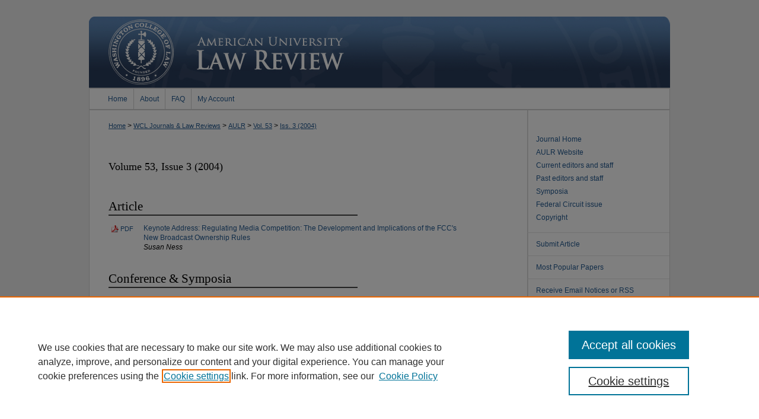

--- FILE ---
content_type: text/html; charset=UTF-8
request_url: https://digitalcommons.wcl.american.edu/aulr/vol53/iss3/
body_size: 7148
content:

<!DOCTYPE HTML PUBLIC "-//W3C//DTD HTML 4.01 Transitional//EN"
"http://www.w3.org/TR/html4/loose.dtd">
<html lang="en">
<head><!-- inj yui3-seed: --><script type='text/javascript' src='//cdnjs.cloudflare.com/ajax/libs/yui/3.6.0/yui/yui-min.js'></script><script type='text/javascript' src='//ajax.googleapis.com/ajax/libs/jquery/1.10.2/jquery.min.js'></script><!-- Adobe Analytics --><script type='text/javascript' src='https://assets.adobedtm.com/4a848ae9611a/d0e96722185b/launch-d525bb0064d8.min.js'></script><script type='text/javascript' src=/assets/nr_browser_production.js></script>

<!-- def.1 -->
<meta charset="utf-8">
<meta name="viewport" content="width=device-width">
<title>American University Law Review</title>




<!-- sh.1 -->
<link rel="stylesheet" href="/aulr/ir-style.css" type="text/css" media="screen">
<link rel="stylesheet" href="/aulr/ir-custom.css" type="text/css" media="screen">
<link rel="stylesheet" href="/aulr/ir-local.css" type="text/css" media="screen">
<link rel="alternate" type="application/rss+xml" title="American University Law Review Newsfeed" href="/aulr/recent.rss">
<link rel="shortcut icon" href="/favicon.ico" type="image/x-icon">
<script type="text/javascript" src="/assets/jsUtilities.js"></script>
<script type="text/javascript" src="/assets/footnoteLinks.js"></script>
<link rel="stylesheet" href="/ir-print.css" type="text/css" media="print">
<!--[if IE]>
<link rel="stylesheet" href="/ir-ie.css" type="text/css" media="screen">
<![endif]-->

<!-- end sh.1 -->




<script type="text/javascript">var pageData = {"page":{"environment":"prod","productName":"bpdg","language":"en","name":"ir_journal:volume:issue","businessUnit":"els:rp:st"},"visitor":{}};</script>

</head>
<body >
<!-- FILE /srv/sequoia/main/data/journals/digitalcommons.wcl.american.edu/aulr/assets/header.pregen --><!-- This is the mobile navbar file. Do not delete or move from the top of header.pregen -->
<!-- FILE: /srv/sequoia/main/data/assets/site/mobile_nav.inc --><!--[if !IE]>-->
<script src="/assets/scripts/dc-mobile/dc-responsive-nav.js"></script>

<header id="mobile-nav" class="nav-down device-fixed-height" style="visibility: hidden;">
  
  
  <nav class="nav-collapse">
    <ul>
      <li class="menu-item active device-fixed-width"><a href="https://digitalcommons.wcl.american.edu" title="Home" data-scroll >Home</a></li>
      <li class="menu-item device-fixed-width"><a href="https://digitalcommons.wcl.american.edu/do/search/advanced/" title="Search" data-scroll ><i class="icon-search"></i> Search</a></li>
      <li class="menu-item device-fixed-width"><a href="https://digitalcommons.wcl.american.edu/communities.html" title="Browse" data-scroll >Browse Collections</a></li>
      <li class="menu-item device-fixed-width"><a href="/cgi/myaccount.cgi?context=" title="My Account" data-scroll >My Account</a></li>
      <li class="menu-item device-fixed-width"><a href="https://digitalcommons.wcl.american.edu/about.html" title="About" data-scroll >About</a></li>
      <li class="menu-item device-fixed-width"><a href="https://network.bepress.com" title="Digital Commons Network" data-scroll ><img width="16" height="16" alt="DC Network" style="vertical-align:top;" src="/assets/md5images/8e240588cf8cd3a028768d4294acd7d3.png"> Digital Commons Network™</a></li>
    </ul>
  </nav>
</header>

<script src="/assets/scripts/dc-mobile/dc-mobile-nav.js"></script>
<!--<![endif]-->
<!-- FILE: /srv/sequoia/main/data/journals/digitalcommons.wcl.american.edu/aulr/assets/header.pregen (cont) -->
<div id="aulr">


<div id="container"><a href="#main" class="skiplink" accesskey="2" >Skip to main content</a>

<div id="header">
<!-- FILE: /srv/sequoia/main/data/journals/digitalcommons.wcl.american.edu/aulr/assets/ir_logo.inc -->

<div id="logo"><a href="http://www.wcl.american.edu/" >
<img width="160" height="120" border="0" alt="American University Washington College of Law" src="/assets/md5images/e503fcfbff8abf3fde9495309dac00bb.jpg"></a>
</div>

<!-- FILE: /srv/sequoia/main/data/journals/digitalcommons.wcl.american.edu/aulr/assets/header.pregen (cont) -->
<div id="pagetitle">

<h1><a href="https://digitalcommons.wcl.american.edu/aulr" title="American University Law Review" >American University Law Review</a></h1>
</div>
</div><div id="navigation"><!-- FILE: /srv/sequoia/main/data/digitalcommons.wcl.american.edu/assets/ir_navigation.inc -->

<div id="tabs"><ul><li id="tabfour"><a href="https://digitalcommons.wcl.american.edu " title="Home" ><span>Home</span></a></li><li id="tabthree"><a href="https://digitalcommons.wcl.american.edu/about.html" title="About" ><span>About</span></a></li><li id="tabtwo"><a href="https://digitalcommons.wcl.american.edu/faq.html" title="FAQ" ><span>FAQ</span></a></li><li id="tabone"><a href="https://digitalcommons.wcl.american.edu/cgi/myaccount.cgi?context=" title="My Account" accesskey="3" ><span>My Account</span></a></li></ul></div>
<!-- FILE: /srv/sequoia/main/data/journals/digitalcommons.wcl.american.edu/aulr/assets/header.pregen (cont) --></div>



<div id="wrapper">
<div id="content">
<div id="main" class="text">
<!-- FILE: /srv/sequoia/main/data/assets/site/ir_journal/ir_breadcrumb.inc -->
	<ul id="pager">
		<li>&nbsp;</li>
		 
		<li>&nbsp;</li> 
		
	</ul>

<div class="crumbs" role="navigation" aria-label="Breadcrumb">
	<p>
		

		
		
		
			<a href="https://digitalcommons.wcl.american.edu" class="ignore" >Home</a>
		
		
		
		
		
		
		
		
		 <span aria-hidden="true">&gt;</span> 
			<a href="https://digitalcommons.wcl.american.edu/WCL_journals" class="ignore" >WCL Journals & Law Reviews</a>
		
		
		
		
		
		 <span aria-hidden="true">&gt;</span> 
			<a href="https://digitalcommons.wcl.american.edu/aulr" class="ignore" >AULR</a>
		
		
		
		 <span aria-hidden="true">&gt;</span> 
			<a href="https://digitalcommons.wcl.american.edu/aulr/vol53" class="ignore" >Vol. 53</a>
		
		
		
		
		
		
		 <span aria-hidden="true">&gt;</span> 
			<a href="https://digitalcommons.wcl.american.edu/aulr/vol53/iss3" class="ignore" >Iss. 3 (2004)</a>
		
		
		
		
		
	</p>
</div>

<div class="clear">&nbsp;</div>
<!-- FILE: /srv/sequoia/main/data/journals/digitalcommons.wcl.american.edu/aulr/assets/header.pregen (cont) -->
<script type="text/javascript" src="/assets/floatbox/floatbox.js"></script>
		<!-- FILE: /srv/sequoia/main/data/digitalcommons.wcl.american.edu/assets/ir_journal/volume/issue/issue_introduction.inc -->
		<h2 id="top">Volume 53, Issue 3
		 (2004)</h2>
<!-- FILE: /srv/sequoia/main/data/assets/site/ir_journal/volume/issue/index.html (cont) -->
		<div class="article-list">
			<!-- FILE: /srv/sequoia/main/data/assets/site/ir_journal/volume/issue/issue.inc -->
<h2 id="article">Article</h2>
<!-- FILE: /srv/sequoia/main/data/assets/site/can_pick_format.inc --><!-- FILE: /srv/sequoia/main/data/assets/site/ir_download_link.inc -->
<!-- FILE: /srv/sequoia/main/data/assets/site/can_pick_format.inc (cont) -->
<div class="doc">
		<p class="pdf"><a href="https://digitalcommons.wcl.american.edu/cgi/viewcontent.cgi?article=1113&amp;context=aulr" target="_blank" title="Download PDF of Keynote Address: Regulating Media Competition: The Development and Implications of the FCC&#039;s New Broadcast Ownership Rules (131&nbsp;KB)" aria-label="Download PDF of Keynote Address: Regulating Media Competition: The Development and Implications of the FCC&#039;s New Broadcast Ownership Rules (131&nbsp;KB)" >PDF</a></p>
		<p><a href="https://digitalcommons.wcl.american.edu/aulr/vol53/iss3/1" >Keynote Address: Regulating Media Competition: The Development and Implications of the FCC's New Broadcast Ownership Rules</a><br><span class="auth">Susan Ness</span></p>
</div>
<!-- FILE: /srv/sequoia/main/data/assets/site/ir_journal/volume/issue/issue.inc (cont) -->
<h2 id="conference">Conference & Symposia</h2>
<!-- FILE: /srv/sequoia/main/data/assets/site/can_pick_format.inc --><!-- FILE: /srv/sequoia/main/data/assets/site/ir_download_link.inc -->
<!-- FILE: /srv/sequoia/main/data/assets/site/can_pick_format.inc (cont) -->
<div class="doc">
		<p class="pdf"><a href="https://digitalcommons.wcl.american.edu/cgi/viewcontent.cgi?article=1114&amp;context=aulr" target="_blank" title="Download PDF of Transcript for Panel Discussion- Regulating Media Competition: The Development and Implications of the FCC’s New Broadcast Ownership Rules (117&nbsp;KB)" aria-label="Download PDF of Transcript for Panel Discussion- Regulating Media Competition: The Development and Implications of the FCC’s New Broadcast Ownership Rules (117&nbsp;KB)" >PDF</a></p>
		<p><a href="https://digitalcommons.wcl.american.edu/aulr/vol53/iss3/2" >Transcript for Panel Discussion- Regulating Media Competition: The Development and Implications of the FCC’s New Broadcast Ownership Rules</a><br><span class="auth">American University Law Review</span></p>
</div>
<!-- FILE: /srv/sequoia/main/data/assets/site/ir_journal/volume/issue/issue.inc (cont) -->
<h2 id="essay">Essays</h2>
<!-- FILE: /srv/sequoia/main/data/assets/site/can_pick_format.inc --><!-- FILE: /srv/sequoia/main/data/assets/site/ir_download_link.inc -->
<!-- FILE: /srv/sequoia/main/data/assets/site/can_pick_format.inc (cont) -->
<div class="doc">
		<p class="pdf"><a href="https://digitalcommons.wcl.american.edu/cgi/viewcontent.cgi?article=1115&amp;context=aulr" target="_blank" title="Download PDF of Comments On the FCC&#039;s Recent Mass Media Ownership Decision (141&nbsp;KB)" aria-label="Download PDF of Comments On the FCC&#039;s Recent Mass Media Ownership Decision (141&nbsp;KB)" >PDF</a></p>
		<p><a href="https://digitalcommons.wcl.american.edu/aulr/vol53/iss3/3" >Comments On the FCC's Recent Mass Media Ownership Decision</a><br><span class="auth">William Fishman</span></p>
</div>
<!-- FILE: /srv/sequoia/main/data/assets/site/ir_journal/volume/issue/issue.inc (cont) -->
<!-- FILE: /srv/sequoia/main/data/assets/site/can_pick_format.inc --><!-- FILE: /srv/sequoia/main/data/assets/site/ir_download_link.inc -->
<!-- FILE: /srv/sequoia/main/data/assets/site/can_pick_format.inc (cont) -->
<div class="doc">
		<p class="pdf"><a href="https://digitalcommons.wcl.american.edu/cgi/viewcontent.cgi?article=1116&amp;context=aulr" target="_blank" title="Download PDF of Monolith or Mosaic: Can the Federal Communications Commission Legitimately Pursue a Repetition of Local Content at the Expense of Local Diversity? (157&nbsp;KB)" aria-label="Download PDF of Monolith or Mosaic: Can the Federal Communications Commission Legitimately Pursue a Repetition of Local Content at the Expense of Local Diversity? (157&nbsp;KB)" >PDF</a></p>
		<p><a href="https://digitalcommons.wcl.american.edu/aulr/vol53/iss3/4" >Monolith or Mosaic: Can the Federal Communications Commission Legitimately Pursue a Repetition of Local Content at the Expense of Local Diversity?</a><br><span class="auth">Cheryl A. Leanza</span></p>
</div>
<!-- FILE: /srv/sequoia/main/data/assets/site/ir_journal/volume/issue/issue.inc (cont) -->
<!-- FILE: /srv/sequoia/main/data/assets/site/can_pick_format.inc --><!-- FILE: /srv/sequoia/main/data/assets/site/ir_download_link.inc -->
<!-- FILE: /srv/sequoia/main/data/assets/site/can_pick_format.inc (cont) -->
<div class="doc">
		<p class="pdf"><a href="https://digitalcommons.wcl.american.edu/cgi/viewcontent.cgi?article=1117&amp;context=aulr" target="_blank" title="Download PDF of On Media Consolidation, the Public Interest, and Angels Earning Wings (180&nbsp;KB)" aria-label="Download PDF of On Media Consolidation, the Public Interest, and Angels Earning Wings (180&nbsp;KB)" >PDF</a></p>
		<p><a href="https://digitalcommons.wcl.american.edu/aulr/vol53/iss3/5" >On Media Consolidation, the Public Interest, and Angels Earning Wings</a><br><span class="auth">Victoria F. Phillips</span></p>
</div>
<!-- FILE: /srv/sequoia/main/data/assets/site/ir_journal/volume/issue/issue.inc (cont) -->
<!-- FILE: /srv/sequoia/main/data/assets/site/can_pick_format.inc --><!-- FILE: /srv/sequoia/main/data/assets/site/ir_download_link.inc -->
<!-- FILE: /srv/sequoia/main/data/assets/site/can_pick_format.inc (cont) -->
<div class="doc">
		<p class="pdf"><a href="https://digitalcommons.wcl.american.edu/cgi/viewcontent.cgi?article=1118&amp;context=aulr" target="_blank" title="Download PDF of Media Concentration: A Case of Power, Ego, and Greed Confronting Our Sensibilities (123&nbsp;KB)" aria-label="Download PDF of Media Concentration: A Case of Power, Ego, and Greed Confronting Our Sensibilities (123&nbsp;KB)" >PDF</a></p>
		<p><a href="https://digitalcommons.wcl.american.edu/aulr/vol53/iss3/6" >Media Concentration: A Case of Power, Ego, and Greed Confronting Our Sensibilities</a><br><span class="auth">W. Curtiss Priest</span></p>
</div>
<!-- FILE: /srv/sequoia/main/data/assets/site/ir_journal/volume/issue/issue.inc (cont) -->
<!-- FILE: /srv/sequoia/main/data/assets/site/can_pick_format.inc --><!-- FILE: /srv/sequoia/main/data/assets/site/ir_download_link.inc -->
<!-- FILE: /srv/sequoia/main/data/assets/site/can_pick_format.inc (cont) -->
<div class="doc">
		<p class="pdf"><a href="https://digitalcommons.wcl.american.edu/cgi/viewcontent.cgi?article=1119&amp;context=aulr" target="_blank" title="Download PDF of The Politics And Policy Of Media Ownership (234&nbsp;KB)" aria-label="Download PDF of The Politics And Policy Of Media Ownership (234&nbsp;KB)" >PDF</a></p>
		<p><a href="https://digitalcommons.wcl.american.edu/aulr/vol53/iss3/7" >The Politics And Policy Of Media Ownership</a><br><span class="auth">Ben Scott</span></p>
</div>
<!-- FILE: /srv/sequoia/main/data/assets/site/ir_journal/volume/issue/issue.inc (cont) -->
<!-- FILE: /srv/sequoia/main/data/assets/site/can_pick_format.inc --><!-- FILE: /srv/sequoia/main/data/assets/site/ir_download_link.inc -->
<!-- FILE: /srv/sequoia/main/data/assets/site/can_pick_format.inc (cont) -->
<div class="doc">
		<p class="pdf"><a href="https://digitalcommons.wcl.american.edu/cgi/viewcontent.cgi?article=1120&amp;context=aulr" target="_blank" title="Download PDF of Biographies of Symposium Participants (127&nbsp;KB)" aria-label="Download PDF of Biographies of Symposium Participants (127&nbsp;KB)" >PDF</a></p>
		<p><a href="https://digitalcommons.wcl.american.edu/aulr/vol53/iss3/8" >Biographies of Symposium Participants</a><br><span class="auth"></span></p>
</div>
<!-- FILE: /srv/sequoia/main/data/assets/site/ir_journal/volume/issue/issue.inc (cont) -->
<h2 id="comment">Comment</h2>
<!-- FILE: /srv/sequoia/main/data/assets/site/can_pick_format.inc --><!-- FILE: /srv/sequoia/main/data/assets/site/ir_download_link.inc -->
<!-- FILE: /srv/sequoia/main/data/assets/site/can_pick_format.inc (cont) -->
<div class="doc">
		<p class="pdf"><a href="https://digitalcommons.wcl.american.edu/cgi/viewcontent.cgi?article=1121&amp;context=aulr" target="_blank" title="Download PDF of The UHF Discount: Shortchanging The Public Interest (265&nbsp;KB)" aria-label="Download PDF of The UHF Discount: Shortchanging The Public Interest (265&nbsp;KB)" >PDF</a></p>
		<p><a href="https://digitalcommons.wcl.american.edu/aulr/vol53/iss3/9" >The UHF Discount: Shortchanging The Public Interest</a><br><span class="auth">Cecilia Rothenberger</span></p>
</div>
<!-- FILE: /srv/sequoia/main/data/assets/site/ir_journal/volume/issue/issue.inc (cont) -->
<!-- FILE: /srv/sequoia/main/data/assets/site/ir_journal/volume/issue/index.html (cont) -->
		</div>

<!-- FILE /srv/sequoia/main/data/assets/site/ir_journal/footer.pregen -->

	<!-- FILE: /srv/sequoia/main/data/assets/site/ir_journal/footer_custom_7_8.inc -->				</div>

<div class="verticalalign">&nbsp;</div>
<div class="clear">&nbsp;</div>

			</div>

				<div id="sidebar">
					<!-- FILE: /srv/sequoia/main/data/assets/site/ir_journal/ir_journal_sidebar_7_8.inc -->

	<!-- FILE: /srv/sequoia/main/data/journals/digitalcommons.wcl.american.edu/aulr/assets/ir_journal_sidebar_links_7_8.inc --><ul class="sb-custom-journal">
	<li class="sb-home">
		<a href="https://digitalcommons.wcl.american.edu/aulr" title="American University Law Review" accesskey="1" >
				Journal Home
		</a>
	</li>
	<li class="sb-custom-li">
				<a href="http://www.aulawreview.org/" >
					AULR Website
				</a>
			</li>
	<li class="sb-custom-li">
				<a href="http://www.aulawreview.org/index.php?option=com_content&view=article&id=2115&Itemid=41" >
					Current editors and staff
				</a>
			</li>
	<li class="sb-custom-li">
				<a href="http://www.aulawreview.org/index.php?option=com_content&view=article&id=2083&Itemid=198" >
					Past editors and staff
				</a>
			</li>
    <li class="sb-custom-li">
				<a href="http://aulawreview.org/index.php?option=com_content&view=category&id=15&Itemid=59" >
					Symposia
				</a>
			</li>
	<li class="sb-custom-li">
				<a href="http://aulawreview.org/index.php?option=com_content&view=article&id=34" >
					Federal Circuit issue
				</a>
			</li>
	<li class="sb-custom-li">
				<a href="http://www.aulawreview.org/index.php?option=com_content&view=article&id=29&Itemid=44" >
					Copyright
				</a>
			</li>
</ul>
<!-- FILE: /srv/sequoia/main/data/assets/site/ir_journal/ir_journal_sidebar_7_8.inc (cont) -->
		<!-- FILE: /srv/sequoia/main/data/assets/site/urc_badge.inc -->
<!-- FILE: /srv/sequoia/main/data/assets/site/ir_journal/ir_journal_sidebar_7_8.inc (cont) -->
		<!-- FILE: /srv/sequoia/main/data/assets/site/lrc_badge.inc -->
<!-- FILE: /srv/sequoia/main/data/assets/site/ir_journal/ir_journal_sidebar_7_8.inc (cont) -->
	<!-- FILE: /srv/sequoia/main/data/assets/site/ir_journal/ir_journal_navcontainer_7_8.inc --><div id="navcontainer">
	<ul id="navlist">
			<li class="sb-submit">
					<a href="https://digitalcommons.wcl.american.edu/cgi/submit.cgi?context=aulr" title="Submit Article to American University Law Review" >
						Submit Article</a>
			</li>
			<li class="sb-popular">
				<a href="https://digitalcommons.wcl.american.edu/aulr/topdownloads.html" title="View the top downloaded papers" >
						Most Popular Papers
				</a>
			</li>
			<li class="sb-rss">
				<a href="https://digitalcommons.wcl.american.edu/aulr/announcements.html" title="Receive notifications of new content" >
					Receive Email Notices or RSS
				</a>
			</li>
	</ul>
<!-- FILE: /srv/sequoia/main/data/assets/site/ir_journal/ir_journal_special_issue_7_8.inc -->
<!-- FILE: /srv/sequoia/main/data/assets/site/ir_journal/ir_journal_navcontainer_7_8.inc (cont) -->
</div><!-- FILE: /srv/sequoia/main/data/assets/site/ir_journal/ir_journal_sidebar_7_8.inc (cont) -->
	<!-- FILE: /srv/sequoia/main/data/assets/site/ir_journal/ir_journal_sidebar_search_7_8.inc --><div class="sidebar-search">
	<form method="post" action="https://digitalcommons.wcl.american.edu/cgi/redirect.cgi" id="browse">
		<label for="url">
			Select an issue:
		</label>
			<br>
		<!-- FILE: /srv/sequoia/main/data/assets/site/ir_journal/ir_journal_volume_issue_popup_7_8.inc --><div>
	<span class="border">
								<select name="url" id="url">
							<option value="https://digitalcommons.wcl.american.edu/aulr/all_issues.html">
								All Issues
							</option>
										<option value="https://digitalcommons.wcl.american.edu/aulr/vol74/iss6">
											Vol. 74, 
											Iss. 6
										</option>
										<option value="https://digitalcommons.wcl.american.edu/aulr/vol74/iss5">
											Vol. 74, 
											Iss. 5
										</option>
										<option value="https://digitalcommons.wcl.american.edu/aulr/vol74/iss4">
											Vol. 74, 
											Iss. 4
										</option>
										<option value="https://digitalcommons.wcl.american.edu/aulr/vol74/iss3">
											Vol. 74, 
											Iss. 3
										</option>
										<option value="https://digitalcommons.wcl.american.edu/aulr/vol74/iss2">
											Vol. 74, 
											Iss. 2
										</option>
										<option value="https://digitalcommons.wcl.american.edu/aulr/vol74/iss1">
											Vol. 74, 
											Iss. 1
										</option>
										<option value="https://digitalcommons.wcl.american.edu/aulr/vol73/iss6">
											Vol. 73, 
											Iss. 6
										</option>
										<option value="https://digitalcommons.wcl.american.edu/aulr/vol73/iss5">
											Vol. 73, 
											Iss. 5
										</option>
										<option value="https://digitalcommons.wcl.american.edu/aulr/vol73/iss4">
											Vol. 73, 
											Iss. 4
										</option>
										<option value="https://digitalcommons.wcl.american.edu/aulr/vol73/iss3">
											Vol. 73, 
											Iss. 3
										</option>
										<option value="https://digitalcommons.wcl.american.edu/aulr/vol73/iss2">
											Vol. 73, 
											Iss. 2
										</option>
										<option value="https://digitalcommons.wcl.american.edu/aulr/vol73/iss1">
											Vol. 73, 
											Iss. 1
										</option>
										<option value="https://digitalcommons.wcl.american.edu/aulr/vol72/iss6">
											Vol. 72, 
											Iss. 6
										</option>
										<option value="https://digitalcommons.wcl.american.edu/aulr/vol72/iss5">
											Vol. 72, 
											Iss. 5
										</option>
										<option value="https://digitalcommons.wcl.american.edu/aulr/vol72/iss4">
											Vol. 72, 
											Iss. 4
										</option>
										<option value="https://digitalcommons.wcl.american.edu/aulr/vol72/iss3">
											Vol. 72, 
											Iss. 3
										</option>
										<option value="https://digitalcommons.wcl.american.edu/aulr/vol72/iss2">
											Vol. 72, 
											Iss. 2
										</option>
										<option value="https://digitalcommons.wcl.american.edu/aulr/vol72/iss1">
											Vol. 72, 
											Iss. 1
										</option>
										<option value="https://digitalcommons.wcl.american.edu/aulr/vol71/iss6">
											Vol. 71, 
											Iss. 6
										</option>
										<option value="https://digitalcommons.wcl.american.edu/aulr/vol71/iss5">
											Vol. 71, 
											Iss. 5
										</option>
										<option value="https://digitalcommons.wcl.american.edu/aulr/vol71/iss4">
											Vol. 71, 
											Iss. 4
										</option>
										<option value="https://digitalcommons.wcl.american.edu/aulr/vol71/iss3">
											Vol. 71, 
											Iss. 3
										</option>
										<option value="https://digitalcommons.wcl.american.edu/aulr/vol71/iss2">
											Vol. 71, 
											Iss. 2
										</option>
										<option value="https://digitalcommons.wcl.american.edu/aulr/vol71/iss1">
											Vol. 71, 
											Iss. 1
										</option>
										<option value="https://digitalcommons.wcl.american.edu/aulr/vol70/iss6">
											Vol. 70, 
											Iss. 6
										</option>
										<option value="https://digitalcommons.wcl.american.edu/aulr/vol70/iss5">
											Vol. 70, 
											Iss. 5
										</option>
										<option value="https://digitalcommons.wcl.american.edu/aulr/vol70/iss4">
											Vol. 70, 
											Iss. 4
										</option>
										<option value="https://digitalcommons.wcl.american.edu/aulr/vol70/iss3">
											Vol. 70, 
											Iss. 3
										</option>
										<option value="https://digitalcommons.wcl.american.edu/aulr/vol70/iss2">
											Vol. 70, 
											Iss. 2
										</option>
										<option value="https://digitalcommons.wcl.american.edu/aulr/vol70/iss1">
											Vol. 70, 
											Iss. 1
										</option>
										<option value="https://digitalcommons.wcl.american.edu/aulr/vol69/iss6">
											Vol. 69, 
											Iss. 6
										</option>
										<option value="https://digitalcommons.wcl.american.edu/aulr/vol69/iss5">
											Vol. 69, 
											Iss. 5
										</option>
										<option value="https://digitalcommons.wcl.american.edu/aulr/vol69/iss4">
											Vol. 69, 
											Iss. 4
										</option>
										<option value="https://digitalcommons.wcl.american.edu/aulr/vol69/iss3">
											Vol. 69, 
											Iss. 3
										</option>
										<option value="https://digitalcommons.wcl.american.edu/aulr/vol69/iss2">
											Vol. 69, 
											Iss. 2
										</option>
										<option value="https://digitalcommons.wcl.american.edu/aulr/vol69/iss1">
											Vol. 69, 
											Iss. 1
										</option>
										<option value="https://digitalcommons.wcl.american.edu/aulr/vol68/iss6">
											Vol. 68, 
											Iss. 6
										</option>
										<option value="https://digitalcommons.wcl.american.edu/aulr/vol68/iss5">
											Vol. 68, 
											Iss. 5
										</option>
										<option value="https://digitalcommons.wcl.american.edu/aulr/vol68/iss4">
											Vol. 68, 
											Iss. 4
										</option>
										<option value="https://digitalcommons.wcl.american.edu/aulr/vol68/iss3">
											Vol. 68, 
											Iss. 3
										</option>
										<option value="https://digitalcommons.wcl.american.edu/aulr/vol68/iss2">
											Vol. 68, 
											Iss. 2
										</option>
										<option value="https://digitalcommons.wcl.american.edu/aulr/vol68/iss1">
											Vol. 68, 
											Iss. 1
										</option>
										<option value="https://digitalcommons.wcl.american.edu/aulr/vol67/iss6">
											Vol. 67, 
											Iss. 6
										</option>
										<option value="https://digitalcommons.wcl.american.edu/aulr/vol67/iss5">
											Vol. 67, 
											Iss. 5
										</option>
										<option value="https://digitalcommons.wcl.american.edu/aulr/vol67/iss4">
											Vol. 67, 
											Iss. 4
										</option>
										<option value="https://digitalcommons.wcl.american.edu/aulr/vol67/iss3">
											Vol. 67, 
											Iss. 3
										</option>
										<option value="https://digitalcommons.wcl.american.edu/aulr/vol67/iss2">
											Vol. 67, 
											Iss. 2
										</option>
										<option value="https://digitalcommons.wcl.american.edu/aulr/vol67/iss1">
											Vol. 67, 
											Iss. 1
										</option>
										<option value="https://digitalcommons.wcl.american.edu/aulr/vol66/iss6">
											Vol. 66, 
											Iss. 6
										</option>
										<option value="https://digitalcommons.wcl.american.edu/aulr/vol66/iss5">
											Vol. 66, 
											Iss. 5
										</option>
										<option value="https://digitalcommons.wcl.american.edu/aulr/vol66/iss4">
											Vol. 66, 
											Iss. 4
										</option>
										<option value="https://digitalcommons.wcl.american.edu/aulr/vol66/iss3">
											Vol. 66, 
											Iss. 3
										</option>
										<option value="https://digitalcommons.wcl.american.edu/aulr/vol66/iss2">
											Vol. 66, 
											Iss. 2
										</option>
										<option value="https://digitalcommons.wcl.american.edu/aulr/vol66/iss1">
											Vol. 66, 
											Iss. 1
										</option>
										<option value="https://digitalcommons.wcl.american.edu/aulr/vol65/iss6">
											Vol. 65, 
											Iss. 6
										</option>
										<option value="https://digitalcommons.wcl.american.edu/aulr/vol65/iss5">
											Vol. 65, 
											Iss. 5
										</option>
										<option value="https://digitalcommons.wcl.american.edu/aulr/vol65/iss4">
											Vol. 65, 
											Iss. 4
										</option>
										<option value="https://digitalcommons.wcl.american.edu/aulr/vol65/iss3">
											Vol. 65, 
											Iss. 3
										</option>
										<option value="https://digitalcommons.wcl.american.edu/aulr/vol65/iss2">
											Vol. 65, 
											Iss. 2
										</option>
										<option value="https://digitalcommons.wcl.american.edu/aulr/vol65/iss1">
											Vol. 65, 
											Iss. 1
										</option>
										<option value="https://digitalcommons.wcl.american.edu/aulr/vol64/iss6">
											Vol. 64, 
											Iss. 6
										</option>
										<option value="https://digitalcommons.wcl.american.edu/aulr/vol64/iss5">
											Vol. 64, 
											Iss. 5
										</option>
										<option value="https://digitalcommons.wcl.american.edu/aulr/vol64/iss4">
											Vol. 64, 
											Iss. 4
										</option>
										<option value="https://digitalcommons.wcl.american.edu/aulr/vol64/iss3">
											Vol. 64, 
											Iss. 3
										</option>
										<option value="https://digitalcommons.wcl.american.edu/aulr/vol64/iss2">
											Vol. 64, 
											Iss. 2
										</option>
										<option value="https://digitalcommons.wcl.american.edu/aulr/vol64/iss1">
											Vol. 64, 
											Iss. 1
										</option>
										<option value="https://digitalcommons.wcl.american.edu/aulr/vol63/iss6">
											Vol. 63, 
											Iss. 6
										</option>
										<option value="https://digitalcommons.wcl.american.edu/aulr/vol63/iss5">
											Vol. 63, 
											Iss. 5
										</option>
										<option value="https://digitalcommons.wcl.american.edu/aulr/vol63/iss4">
											Vol. 63, 
											Iss. 4
										</option>
										<option value="https://digitalcommons.wcl.american.edu/aulr/vol63/iss3">
											Vol. 63, 
											Iss. 3
										</option>
										<option value="https://digitalcommons.wcl.american.edu/aulr/vol63/iss2">
											Vol. 63, 
											Iss. 2
										</option>
										<option value="https://digitalcommons.wcl.american.edu/aulr/vol63/iss1">
											Vol. 63, 
											Iss. 1
										</option>
										<option value="https://digitalcommons.wcl.american.edu/aulr/vol62/iss6">
											Vol. 62, 
											Iss. 6
										</option>
										<option value="https://digitalcommons.wcl.american.edu/aulr/vol62/iss5">
											Vol. 62, 
											Iss. 5
										</option>
										<option value="https://digitalcommons.wcl.american.edu/aulr/vol62/iss4">
											Vol. 62, 
											Iss. 4
										</option>
										<option value="https://digitalcommons.wcl.american.edu/aulr/vol62/iss3">
											Vol. 62, 
											Iss. 3
										</option>
										<option value="https://digitalcommons.wcl.american.edu/aulr/vol62/iss2">
											Vol. 62, 
											Iss. 2
										</option>
										<option value="https://digitalcommons.wcl.american.edu/aulr/vol62/iss1">
											Vol. 62, 
											Iss. 1
										</option>
										<option value="https://digitalcommons.wcl.american.edu/aulr/vol61/iss6">
											Vol. 61, 
											Iss. 6
										</option>
										<option value="https://digitalcommons.wcl.american.edu/aulr/vol61/iss5">
											Vol. 61, 
											Iss. 5
										</option>
										<option value="https://digitalcommons.wcl.american.edu/aulr/vol61/iss4">
											Vol. 61, 
											Iss. 4
										</option>
										<option value="https://digitalcommons.wcl.american.edu/aulr/vol61/iss3">
											Vol. 61, 
											Iss. 3
										</option>
										<option value="https://digitalcommons.wcl.american.edu/aulr/vol61/iss2">
											Vol. 61, 
											Iss. 2
										</option>
										<option value="https://digitalcommons.wcl.american.edu/aulr/vol61/iss1">
											Vol. 61, 
											Iss. 1
										</option>
										<option value="https://digitalcommons.wcl.american.edu/aulr/vol60/iss6">
											Vol. 60, 
											Iss. 6
										</option>
										<option value="https://digitalcommons.wcl.american.edu/aulr/vol60/iss5">
											Vol. 60, 
											Iss. 5
										</option>
										<option value="https://digitalcommons.wcl.american.edu/aulr/vol60/iss4">
											Vol. 60, 
											Iss. 4
										</option>
										<option value="https://digitalcommons.wcl.american.edu/aulr/vol60/iss3">
											Vol. 60, 
											Iss. 3
										</option>
										<option value="https://digitalcommons.wcl.american.edu/aulr/vol60/iss2">
											Vol. 60, 
											Iss. 2
										</option>
										<option value="https://digitalcommons.wcl.american.edu/aulr/vol60/iss1">
											Vol. 60, 
											Iss. 1
										</option>
										<option value="https://digitalcommons.wcl.american.edu/aulr/vol59/iss6">
											Vol. 59, 
											Iss. 6
										</option>
										<option value="https://digitalcommons.wcl.american.edu/aulr/vol59/iss5">
											Vol. 59, 
											Iss. 5
										</option>
										<option value="https://digitalcommons.wcl.american.edu/aulr/vol59/iss4">
											Vol. 59, 
											Iss. 4
										</option>
										<option value="https://digitalcommons.wcl.american.edu/aulr/vol59/iss3">
											Vol. 59, 
											Iss. 3
										</option>
										<option value="https://digitalcommons.wcl.american.edu/aulr/vol59/iss2">
											Vol. 59, 
											Iss. 2
										</option>
										<option value="https://digitalcommons.wcl.american.edu/aulr/vol59/iss1">
											Vol. 59, 
											Iss. 1
										</option>
										<option value="https://digitalcommons.wcl.american.edu/aulr/vol58/iss6">
											Vol. 58, 
											Iss. 6
										</option>
										<option value="https://digitalcommons.wcl.american.edu/aulr/vol58/iss5">
											Vol. 58, 
											Iss. 5
										</option>
										<option value="https://digitalcommons.wcl.american.edu/aulr/vol58/iss4">
											Vol. 58, 
											Iss. 4
										</option>
										<option value="https://digitalcommons.wcl.american.edu/aulr/vol58/iss3">
											Vol. 58, 
											Iss. 3
										</option>
										<option value="https://digitalcommons.wcl.american.edu/aulr/vol58/iss2">
											Vol. 58, 
											Iss. 2
										</option>
										<option value="https://digitalcommons.wcl.american.edu/aulr/vol58/iss1">
											Vol. 58, 
											Iss. 1
										</option>
										<option value="https://digitalcommons.wcl.american.edu/aulr/vol57/iss6">
											Vol. 57, 
											Iss. 6
										</option>
										<option value="https://digitalcommons.wcl.american.edu/aulr/vol57/iss5">
											Vol. 57, 
											Iss. 5
										</option>
										<option value="https://digitalcommons.wcl.american.edu/aulr/vol57/iss4">
											Vol. 57, 
											Iss. 4
										</option>
										<option value="https://digitalcommons.wcl.american.edu/aulr/vol57/iss3">
											Vol. 57, 
											Iss. 3
										</option>
										<option value="https://digitalcommons.wcl.american.edu/aulr/vol57/iss2">
											Vol. 57, 
											Iss. 2
										</option>
										<option value="https://digitalcommons.wcl.american.edu/aulr/vol57/iss1">
											Vol. 57, 
											Iss. 1
										</option>
										<option value="https://digitalcommons.wcl.american.edu/aulr/vol56/iss6">
											Vol. 56, 
											Iss. 6
										</option>
										<option value="https://digitalcommons.wcl.american.edu/aulr/vol56/iss5">
											Vol. 56, 
											Iss. 5
										</option>
										<option value="https://digitalcommons.wcl.american.edu/aulr/vol56/iss4">
											Vol. 56, 
											Iss. 4
										</option>
										<option value="https://digitalcommons.wcl.american.edu/aulr/vol56/iss3">
											Vol. 56, 
											Iss. 3
										</option>
										<option value="https://digitalcommons.wcl.american.edu/aulr/vol56/iss2">
											Vol. 56, 
											Iss. 2
										</option>
										<option value="https://digitalcommons.wcl.american.edu/aulr/vol56/iss1">
											Vol. 56, 
											Iss. 1
										</option>
										<option value="https://digitalcommons.wcl.american.edu/aulr/vol55/iss6">
											Vol. 55, 
											Iss. 6
										</option>
										<option value="https://digitalcommons.wcl.american.edu/aulr/vol55/iss5">
											Vol. 55, 
											Iss. 5
										</option>
										<option value="https://digitalcommons.wcl.american.edu/aulr/vol55/iss4">
											Vol. 55, 
											Iss. 4
										</option>
										<option value="https://digitalcommons.wcl.american.edu/aulr/vol55/iss3">
											Vol. 55, 
											Iss. 3
										</option>
										<option value="https://digitalcommons.wcl.american.edu/aulr/vol55/iss2">
											Vol. 55, 
											Iss. 2
										</option>
										<option value="https://digitalcommons.wcl.american.edu/aulr/vol55/iss1">
											Vol. 55, 
											Iss. 1
										</option>
										<option value="https://digitalcommons.wcl.american.edu/aulr/vol54/iss6">
											Vol. 54, 
											Iss. 6
										</option>
										<option value="https://digitalcommons.wcl.american.edu/aulr/vol54/iss5">
											Vol. 54, 
											Iss. 5
										</option>
										<option value="https://digitalcommons.wcl.american.edu/aulr/vol54/iss4">
											Vol. 54, 
											Iss. 4
										</option>
										<option value="https://digitalcommons.wcl.american.edu/aulr/vol54/iss3">
											Vol. 54, 
											Iss. 3
										</option>
										<option value="https://digitalcommons.wcl.american.edu/aulr/vol54/iss2">
											Vol. 54, 
											Iss. 2
										</option>
										<option value="https://digitalcommons.wcl.american.edu/aulr/vol54/iss1">
											Vol. 54, 
											Iss. 1
										</option>
										<option value="https://digitalcommons.wcl.american.edu/aulr/vol53/iss6">
											Vol. 53, 
											Iss. 6
										</option>
										<option value="https://digitalcommons.wcl.american.edu/aulr/vol53/iss5">
											Vol. 53, 
											Iss. 5
										</option>
										<option value="https://digitalcommons.wcl.american.edu/aulr/vol53/iss4">
											Vol. 53, 
											Iss. 4
										</option>
										<option value="https://digitalcommons.wcl.american.edu/aulr/vol53/iss3">
											Vol. 53, 
											Iss. 3
										</option>
										<option value="https://digitalcommons.wcl.american.edu/aulr/vol53/iss2">
											Vol. 53, 
											Iss. 2
										</option>
										<option value="https://digitalcommons.wcl.american.edu/aulr/vol53/iss1">
											Vol. 53, 
											Iss. 1
										</option>
										<option value="https://digitalcommons.wcl.american.edu/aulr/vol52/iss6">
											Vol. 52, 
											Iss. 6
										</option>
										<option value="https://digitalcommons.wcl.american.edu/aulr/vol52/iss5">
											Vol. 52, 
											Iss. 5
										</option>
										<option value="https://digitalcommons.wcl.american.edu/aulr/vol52/iss4">
											Vol. 52, 
											Iss. 4
										</option>
										<option value="https://digitalcommons.wcl.american.edu/aulr/vol52/iss3">
											Vol. 52, 
											Iss. 3
										</option>
										<option value="https://digitalcommons.wcl.american.edu/aulr/vol52/iss2">
											Vol. 52, 
											Iss. 2
										</option>
										<option value="https://digitalcommons.wcl.american.edu/aulr/vol52/iss1">
											Vol. 52, 
											Iss. 1
										</option>
										<option value="https://digitalcommons.wcl.american.edu/aulr/vol51/iss6">
											Vol. 51, 
											Iss. 6
										</option>
										<option value="https://digitalcommons.wcl.american.edu/aulr/vol51/iss5">
											Vol. 51, 
											Iss. 5
										</option>
										<option value="https://digitalcommons.wcl.american.edu/aulr/vol51/iss4">
											Vol. 51, 
											Iss. 4
										</option>
										<option value="https://digitalcommons.wcl.american.edu/aulr/vol51/iss3">
											Vol. 51, 
											Iss. 3
										</option>
										<option value="https://digitalcommons.wcl.american.edu/aulr/vol51/iss2">
											Vol. 51, 
											Iss. 2
										</option>
										<option value="https://digitalcommons.wcl.american.edu/aulr/vol51/iss1">
											Vol. 51, 
											Iss. 1
										</option>
										<option value="https://digitalcommons.wcl.american.edu/aulr/vol50/iss6">
											Vol. 50, 
											Iss. 6
										</option>
										<option value="https://digitalcommons.wcl.american.edu/aulr/vol50/iss5">
											Vol. 50, 
											Iss. 5
										</option>
										<option value="https://digitalcommons.wcl.american.edu/aulr/vol50/iss4">
											Vol. 50, 
											Iss. 4
										</option>
										<option value="https://digitalcommons.wcl.american.edu/aulr/vol50/iss3">
											Vol. 50, 
											Iss. 3
										</option>
										<option value="https://digitalcommons.wcl.american.edu/aulr/vol50/iss2">
											Vol. 50, 
											Iss. 2
										</option>
										<option value="https://digitalcommons.wcl.american.edu/aulr/vol50/iss1">
											Vol. 50, 
											Iss. 1
										</option>
										<option value="https://digitalcommons.wcl.american.edu/aulr/vol49/iss6">
											Vol. 49, 
											Iss. 6
										</option>
										<option value="https://digitalcommons.wcl.american.edu/aulr/vol49/iss5">
											Vol. 49, 
											Iss. 5
										</option>
										<option value="https://digitalcommons.wcl.american.edu/aulr/vol49/iss4">
											Vol. 49, 
											Iss. 4
										</option>
										<option value="https://digitalcommons.wcl.american.edu/aulr/vol49/iss3">
											Vol. 49, 
											Iss. 3
										</option>
										<option value="https://digitalcommons.wcl.american.edu/aulr/vol49/iss2">
											Vol. 49, 
											Iss. 2
										</option>
										<option value="https://digitalcommons.wcl.american.edu/aulr/vol49/iss1">
											Vol. 49, 
											Iss. 1
										</option>
										<option value="https://digitalcommons.wcl.american.edu/aulr/vol48/iss6">
											Vol. 48, 
											Iss. 6
										</option>
										<option value="https://digitalcommons.wcl.american.edu/aulr/vol48/iss5">
											Vol. 48, 
											Iss. 5
										</option>
										<option value="https://digitalcommons.wcl.american.edu/aulr/vol48/iss4">
											Vol. 48, 
											Iss. 4
										</option>
										<option value="https://digitalcommons.wcl.american.edu/aulr/vol48/iss3">
											Vol. 48, 
											Iss. 3
										</option>
										<option value="https://digitalcommons.wcl.american.edu/aulr/vol48/iss2">
											Vol. 48, 
											Iss. 2
										</option>
										<option value="https://digitalcommons.wcl.american.edu/aulr/vol48/iss1">
											Vol. 48, 
											Iss. 1
										</option>
										<option value="https://digitalcommons.wcl.american.edu/aulr/vol47/iss6">
											Vol. 47, 
											Iss. 6
										</option>
										<option value="https://digitalcommons.wcl.american.edu/aulr/vol47/iss5">
											Vol. 47, 
											Iss. 5
										</option>
										<option value="https://digitalcommons.wcl.american.edu/aulr/vol47/iss4">
											Vol. 47, 
											Iss. 4
										</option>
										<option value="https://digitalcommons.wcl.american.edu/aulr/vol47/iss3">
											Vol. 47, 
											Iss. 3
										</option>
										<option value="https://digitalcommons.wcl.american.edu/aulr/vol47/iss2">
											Vol. 47, 
											Iss. 2
										</option>
										<option value="https://digitalcommons.wcl.american.edu/aulr/vol47/iss1">
											Vol. 47, 
											Iss. 1
										</option>
										<option value="https://digitalcommons.wcl.american.edu/aulr/vol46/iss6">
											Vol. 46, 
											Iss. 6
										</option>
										<option value="https://digitalcommons.wcl.american.edu/aulr/vol46/iss5">
											Vol. 46, 
											Iss. 5
										</option>
										<option value="https://digitalcommons.wcl.american.edu/aulr/vol46/iss4">
											Vol. 46, 
											Iss. 4
										</option>
										<option value="https://digitalcommons.wcl.american.edu/aulr/vol46/iss3">
											Vol. 46, 
											Iss. 3
										</option>
										<option value="https://digitalcommons.wcl.american.edu/aulr/vol46/iss2">
											Vol. 46, 
											Iss. 2
										</option>
										<option value="https://digitalcommons.wcl.american.edu/aulr/vol46/iss1">
											Vol. 46, 
											Iss. 1
										</option>
										<option value="https://digitalcommons.wcl.american.edu/aulr/vol45/iss6">
											Vol. 45, 
											Iss. 6
										</option>
										<option value="https://digitalcommons.wcl.american.edu/aulr/vol45/iss5">
											Vol. 45, 
											Iss. 5
										</option>
										<option value="https://digitalcommons.wcl.american.edu/aulr/vol45/iss4">
											Vol. 45, 
											Iss. 4
										</option>
										<option value="https://digitalcommons.wcl.american.edu/aulr/vol45/iss3">
											Vol. 45, 
											Iss. 3
										</option>
										<option value="https://digitalcommons.wcl.american.edu/aulr/vol45/iss2">
											Vol. 45, 
											Iss. 2
										</option>
										<option value="https://digitalcommons.wcl.american.edu/aulr/vol45/iss1">
											Vol. 45, 
											Iss. 1
										</option>
										<option value="https://digitalcommons.wcl.american.edu/aulr/vol44/iss6">
											Vol. 44, 
											Iss. 6
										</option>
										<option value="https://digitalcommons.wcl.american.edu/aulr/vol44/iss5">
											Vol. 44, 
											Iss. 5
										</option>
										<option value="https://digitalcommons.wcl.american.edu/aulr/vol44/iss4">
											Vol. 44, 
											Iss. 4
										</option>
										<option value="https://digitalcommons.wcl.american.edu/aulr/vol44/iss3">
											Vol. 44, 
											Iss. 3
										</option>
										<option value="https://digitalcommons.wcl.american.edu/aulr/vol44/iss2">
											Vol. 44, 
											Iss. 2
										</option>
										<option value="https://digitalcommons.wcl.american.edu/aulr/vol44/iss1">
											Vol. 44, 
											Iss. 1
										</option>
										<option value="https://digitalcommons.wcl.american.edu/aulr/vol43/iss4">
											Vol. 43, 
											Iss. 4
										</option>
										<option value="https://digitalcommons.wcl.american.edu/aulr/vol43/iss3">
											Vol. 43, 
											Iss. 3
										</option>
										<option value="https://digitalcommons.wcl.american.edu/aulr/vol43/iss2">
											Vol. 43, 
											Iss. 2
										</option>
										<option value="https://digitalcommons.wcl.american.edu/aulr/vol43/iss1">
											Vol. 43, 
											Iss. 1
										</option>
										<option value="https://digitalcommons.wcl.american.edu/aulr/vol42/iss4">
											Vol. 42, 
											Iss. 4
										</option>
										<option value="https://digitalcommons.wcl.american.edu/aulr/vol42/iss3">
											Vol. 42, 
											Iss. 3
										</option>
										<option value="https://digitalcommons.wcl.american.edu/aulr/vol42/iss2">
											Vol. 42, 
											Iss. 2
										</option>
										<option value="https://digitalcommons.wcl.american.edu/aulr/vol42/iss1">
											Vol. 42, 
											Iss. 1
										</option>
										<option value="https://digitalcommons.wcl.american.edu/aulr/vol41/iss4">
											Vol. 41, 
											Iss. 4
										</option>
										<option value="https://digitalcommons.wcl.american.edu/aulr/vol41/iss3">
											Vol. 41, 
											Iss. 3
										</option>
										<option value="https://digitalcommons.wcl.american.edu/aulr/vol41/iss2">
											Vol. 41, 
											Iss. 2
										</option>
										<option value="https://digitalcommons.wcl.american.edu/aulr/vol41/iss1">
											Vol. 41, 
											Iss. 1
										</option>
										<option value="https://digitalcommons.wcl.american.edu/aulr/vol40/iss4">
											Vol. 40, 
											Iss. 4
										</option>
										<option value="https://digitalcommons.wcl.american.edu/aulr/vol40/iss3">
											Vol. 40, 
											Iss. 3
										</option>
										<option value="https://digitalcommons.wcl.american.edu/aulr/vol40/iss2">
											Vol. 40, 
											Iss. 2
										</option>
										<option value="https://digitalcommons.wcl.american.edu/aulr/vol38/iss3">
											Vol. 38, 
											Iss. 3
										</option>
						</select>
		<input type="submit" value="Browse" class="searchbutton" style="font-size:11px;">
	</span>
</div>
<!-- FILE: /srv/sequoia/main/data/assets/site/ir_journal/ir_journal_sidebar_search_7_8.inc (cont) -->
			<div style="clear:left;">&nbsp;</div>
	</form>
	<!-- FILE: /srv/sequoia/main/data/assets/site/ir_sidebar_search_7_8.inc --><h2>Search</h2>
<form method='get' action='https://digitalcommons.wcl.american.edu/do/search/' id="sidebar-search">
	<label for="search" accesskey="4">
		Enter search terms:
	</label>
		<div>
			<span class="border">
				<input type="text" name='q' class="search" id="search">
			</span> 
			<input type="submit" value="Search" class="searchbutton" style="font-size:11px;">
		</div>
	<label for="context">
		Select context to search:
	</label> 
		<div>
			<span class="border">
				<select name="fq" id="context">
						<option value='virtual_ancestor_link:"https://digitalcommons.wcl.american.edu/aulr"'>in this journal</option>
					<option value='virtual_ancestor_link:"https://digitalcommons.wcl.american.edu"'>in this repository</option>
					<option value='virtual_ancestor_link:"http:/"'>across all repositories</option>
				</select>
			</span>
		</div>
</form>
<p class="advanced">
		<a href="https://digitalcommons.wcl.american.edu/do/search/advanced/?fq=virtual_ancestor_link:%22https://digitalcommons.wcl.american.edu/aulr%22" >
			Advanced Search
		</a>
</p>
<!-- FILE: /srv/sequoia/main/data/assets/site/ir_journal/ir_journal_sidebar_search_7_8.inc (cont) -->
</div>
<!-- FILE: /srv/sequoia/main/data/assets/site/ir_journal/ir_journal_sidebar_7_8.inc (cont) -->
	<!-- FILE: /srv/sequoia/main/data/assets/site/ir_journal/ir_journal_issn_7_8.inc --><!-- FILE: /srv/sequoia/main/data/assets/site/ir_journal/ir_journal_sidebar_7_8.inc (cont) -->
	<!-- FILE: /srv/sequoia/main/data/journals/digitalcommons.wcl.american.edu/aulr/assets/ir_journal_custom_lower_7_8.inc -->
<a href="http://law.bepress.com/expresso" title="pressO" target="_blank" style="border:0;text-decoration:none;" >
		<img src="http://law.bepress.com/assets/images/expresso/expresso_top25.png" alt="ExpressO Top 25 Law Review">
</a>
<!-- FILE: /srv/sequoia/main/data/assets/site/ir_journal/ir_journal_sidebar_7_8.inc (cont) -->
	<!-- FILE: /srv/sequoia/main/data/assets/site/ir_journal/ir_custom_sidebar_images.inc --><!-- FILE: /srv/sequoia/main/data/assets/site/ir_journal/ir_journal_sidebar_7_8.inc (cont) -->
	<!-- FILE: /srv/sequoia/main/data/assets/site/ir_sidebar_geolocate.inc --><!-- FILE: /srv/sequoia/main/data/assets/site/ir_geolocate_enabled_and_displayed.inc -->
<!-- FILE: /srv/sequoia/main/data/assets/site/ir_sidebar_geolocate.inc (cont) -->
<!-- FILE: /srv/sequoia/main/data/assets/site/ir_journal/ir_journal_sidebar_7_8.inc (cont) -->
	<!-- FILE: /srv/sequoia/main/data/assets/site/ir_journal/ir_journal_custom_lowest_7_8.inc --><!-- FILE: /srv/sequoia/main/data/assets/site/ir_journal/ir_journal_sidebar_7_8.inc (cont) -->

<!-- FILE: /srv/sequoia/main/data/assets/site/ir_journal/footer_custom_7_8.inc (cont) -->
						<div class="verticalalign">&nbsp;</div>
				</div>

		</div>

			<!-- FILE: /srv/sequoia/main/data/assets/site/ir_journal/ir_journal_footer_content.inc --><div id="footer" role="contentinfo">
<!-- FILE: /srv/sequoia/main/data/assets/site/ir_bepress_logo.inc --><div id="bepress">

<a href="https://www.elsevier.com/solutions/digital-commons" title="Elsevier - Digital Commons" >
	<em>Elsevier - Digital Commons</em>
</a>

</div>
<!-- FILE: /srv/sequoia/main/data/assets/site/ir_journal/ir_journal_footer_content.inc (cont) -->
    <p>
        <a href="https://digitalcommons.wcl.american.edu" title="Home page" accesskey="1" >Home</a> | 
        <a href="https://digitalcommons.wcl.american.edu/about.html" title="About" >About</a> | 
        <a href="https://digitalcommons.wcl.american.edu/faq.html" title="FAQ" >FAQ</a> | 
        <a href="/cgi/myaccount.cgi?context=" title="My Account Page" accesskey="3" >My Account</a> | 
        <a href="https://digitalcommons.wcl.american.edu/accessibility.html" title="Accessibility Statement" accesskey="0" >Accessibility Statement</a>
    </p>
    <p>
	
	
		<a class="secondary-link" href="https://www.bepress.com/privacy" title="Privacy Policy" >Privacy</a>
	
		<a class="secondary-link" href="https://www.bepress.com/copyright" title="Copyright Policy" >Copyright</a>	
    </p> 
</div>
<!-- FILE: /srv/sequoia/main/data/assets/site/ir_journal/footer_custom_7_8.inc (cont) -->

	</div>
</div>


<!-- FILE: /srv/sequoia/main/data/digitalcommons.wcl.american.edu/assets/ir_analytics.inc --><!-- Global Site Tag (gtag.js) - Google Analytics -->
<script async src="https://www.googletagmanager.com/gtag/js?id=UA-10184710-30"></script>
<script>
  window.dataLayer = window.dataLayer || [];
  function gtag(){dataLayer.push(arguments)};
  gtag('js', new Date());

  gtag('config', 'UA-10184710-30');
</script>
<!-- FILE: /srv/sequoia/main/data/assets/site/ir_journal/footer_custom_7_8.inc (cont) -->

<!-- FILE: /srv/sequoia/main/data/assets/site/ir_journal/footer.pregen (cont) -->
<script type='text/javascript' src='/assets/scripts/bpbootstrap-20160726.pack.js'></script><script type='text/javascript'>BPBootstrap.init({appendCookie:''})</script></body></html>


--- FILE ---
content_type: text/css
request_url: https://digitalcommons.wcl.american.edu/aulr/ir-local.css
body_size: 1051
content:
/*
-----------------------------------------------
bepress IR local stylesheet.
Author:   Kyle G Sessions
Version:  23 April 2012
PLEASE SAVE THIS FILE LOCALLY!
----------------------------------------------- */

body { padding-top: 28px; }

/* Header */

#aulr #header {
	height: 120px;
	border-bottom: 1px solid #dfdfdf;
	background: #293c5a url(../assets/md5images/f3b7afd6054f822491c86ad67d9fe00c.jpg) top left no-repeat; }

#aulr #header #pagetitle,
#aulr #header h1,
#aulr #header h1 a {
	display: block;
	float: left;
	height: 120px;
	width: 286px;
	margin: 0;
	padding: 0; }

#aulr #header h1 a {
	text-indent: -9999px;
	background: #293c5a url(../assets/md5images/2b4c416dd1cde89f96fececf59916c5c.jpg) top left no-repeat; }

#aulr #header #logo {
	float: left;
	width: 160px;
	height: 120px; }

/* Navigation */

#aulr #navigation {
	width: 978px;
	height: 34px;
	border: 1px solid #d1d1d1; }

#aulr #navigation #tabs {
	float: left;
	padding-left: 21px;
	font-size: 12px; }

#aulr #navigation #tabs li { margin: 0; }

#aulr #navigation #tabs a {
	float: left;
	border: 0;
	border-right: 1px solid #d1d1d1;
	font-weight: normal;
	padding: 0 10px;
	margin: 0;
	line-height: 34px;
	background-color: transparent; }

#aulr #navigation #tabs li#tabone a { border-right: 0; }

#aulr #navigation #tabs a:link,
#aulr #navigation #tabs a:visited {
	color: #245b92;
	text-decoration: none; }

#aulr #navigation #tabs a:hover,
#aulr #navigation #tabs a:active,
#aulr #navigation #tabs a:focus {
	color: #000;
	text-decoration: underline; }

/* Wrapper */

#aulr #wrapper {
	width: 978px;
	border: 1px solid #d1d1d1;
	-moz-border-radius-topleft: 0px;
	-moz-border-radius-topright: 0px;
	-moz-border-radius-bottomright: 5px;
	-moz-border-radius-bottomleft: 5px;
	-webkit-border-radius: 0px 0px 5px 5px;
	border-radius: 0px 0px 5px 5px; }
	
/* Sidebar */

#aulr #sidebar { margin-left: 8px; }

#aulr #sidebar a:link,
#aulr #sidebar a:visited {
	color: #245b92;
	text-decoration: none; }

#aulr #sidebar a:hover,
#aulr #sidebar a:active,
#aulr #sidebar a:focus {
	color: #000;
	text-decoration: underline; }

#aulr #sidebar ul#navlist { border-top-color: #e4e4e4; }

#aulr #sidebar ul#navlist li a { border-bottom-color: #e4e4e4; }

#aulr #sidebar ul#navlist li a:link,
#aulr #sidebar ul#navlist li a:visited {
	background-color: transparent; }

#aulr #sidebar ul#navlist li a:hover,
#aulr #sidebar ul#navlist li a:active,
#aulr #sidebar ul#navlist li a:focus {
	background-color: transparent; }

#aulr #sidebar form label { color: #000; }

/* Footer */

#aulr #footer { background-color: transparent; }

#aulr #footer p {
	line-height: 75px;
	height: 30px;
	padding-top: 0;
	font-size: 12px; }

#aulr #footer p,
#aulr #footer p a:link,
#aulr #footer p a:visited {
	color: #205080;
	text-decoration: none; }

#aulr #footer p a:hover,
#aulr #footer p a:active,
#aulr #footer p a:focus {
	color: #000;
	text-decoration: underline; }

/* Main content area */

#aulr #content { background-color: transparent; }

#aulr #main.text a:link,
#aulr #main.text a:visited {
	color: #245b92;
	text-decoration: underline; }

#aulr #main.text a:active,
#aulr #main.text a:hover,
#aulr #main.text a:focus {
	color: #000;
	text-decoration: underline; }

#aulr #main.text .article-list h1 { font-size: 24px; }

#aulr #main.text .article-list h2 {
	font-size: 21px;
	width: 420px;
	padding-bottom: 0;
	border-bottom: 2px solid #464646;
	background-color: transparent; }

#aulr #main.text .articleInfo a,
#aulr #main.text .doc a:link,
#aulr #main.text .doc a:visited {
	text-decoration: none; }

#aulr #main.text .doc a:hover,
#aulr #main.text .doc a:active,
#aulr #main.text .doc a:focus {
	text-decoration: underline; }

/* Image localizations */

#wrapper {
	background-image: url(../assets/md5images/abe7c620bd8a49bef029e1628f77ffa3.gif);
	background-repeat: repeat-y; }